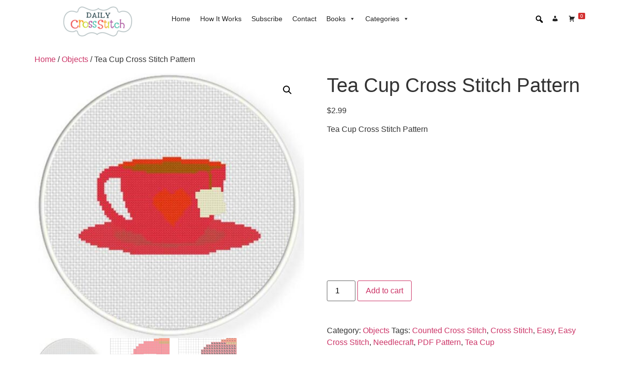

--- FILE ---
content_type: text/html; charset=utf-8
request_url: https://www.google.com/recaptcha/api2/aframe
body_size: 269
content:
<!DOCTYPE HTML><html><head><meta http-equiv="content-type" content="text/html; charset=UTF-8"></head><body><script nonce="wiFVn8qwS6rQv6xkU7XIKw">/** Anti-fraud and anti-abuse applications only. See google.com/recaptcha */ try{var clients={'sodar':'https://pagead2.googlesyndication.com/pagead/sodar?'};window.addEventListener("message",function(a){try{if(a.source===window.parent){var b=JSON.parse(a.data);var c=clients[b['id']];if(c){var d=document.createElement('img');d.src=c+b['params']+'&rc='+(localStorage.getItem("rc::a")?sessionStorage.getItem("rc::b"):"");window.document.body.appendChild(d);sessionStorage.setItem("rc::e",parseInt(sessionStorage.getItem("rc::e")||0)+1);localStorage.setItem("rc::h",'1768682144651');}}}catch(b){}});window.parent.postMessage("_grecaptcha_ready", "*");}catch(b){}</script></body></html>